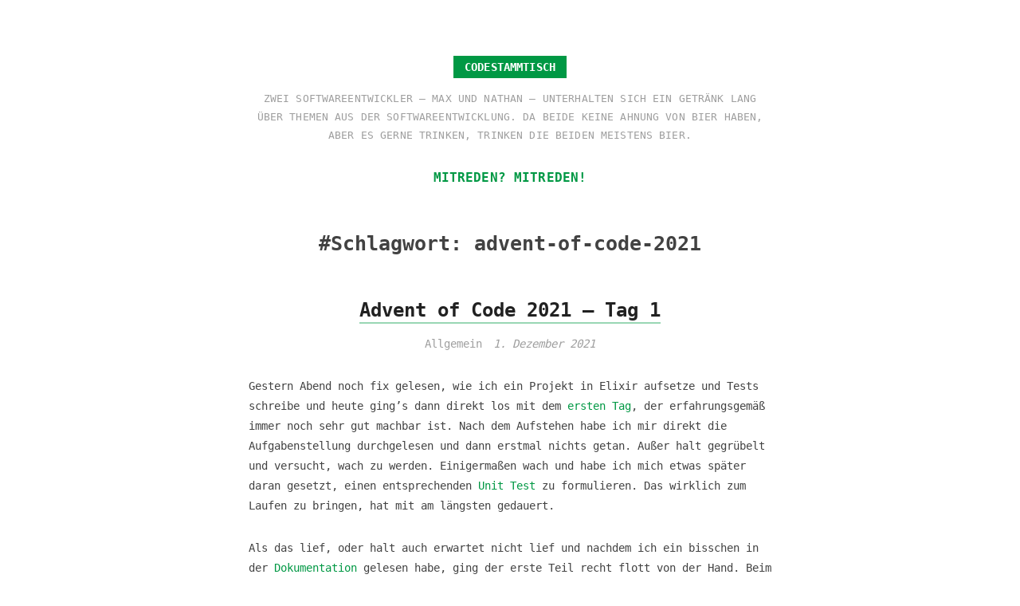

--- FILE ---
content_type: text/html; charset=UTF-8
request_url: https://codes.uber.space/tag/advent-of-code-2021/
body_size: 8341
content:
<!DOCTYPE html>
<html lang="de">
<head>
	<meta charset="UTF-8">
	<meta id="viewport" name="viewport" content="width=device-width, initial-scale=1, maximum-scale=1, minimum-scale=1, user-scalable=no, minimal-ui">
	<title>advent-of-code-2021 &#8211; Codestammtisch</title>
<meta name='robots' content='max-image-preview:large' />
	<style>img:is([sizes="auto" i], [sizes^="auto," i]) { contain-intrinsic-size: 3000px 1500px }</style>
	
<link rel="alternate" type="application/rss+xml" title="Podcast Feed: Codestammtisch (MP3)" href="https://codestammtis.ch/feed/mp3/" />
<script type="text/javascript">
/* <![CDATA[ */
window._wpemojiSettings = {"baseUrl":"https:\/\/s.w.org\/images\/core\/emoji\/16.0.1\/72x72\/","ext":".png","svgUrl":"https:\/\/s.w.org\/images\/core\/emoji\/16.0.1\/svg\/","svgExt":".svg","source":{"concatemoji":"https:\/\/codes.uber.space\/wp-includes\/js\/wp-emoji-release.min.js?ver=6.8.3"}};
/*! This file is auto-generated */
!function(s,n){var o,i,e;function c(e){try{var t={supportTests:e,timestamp:(new Date).valueOf()};sessionStorage.setItem(o,JSON.stringify(t))}catch(e){}}function p(e,t,n){e.clearRect(0,0,e.canvas.width,e.canvas.height),e.fillText(t,0,0);var t=new Uint32Array(e.getImageData(0,0,e.canvas.width,e.canvas.height).data),a=(e.clearRect(0,0,e.canvas.width,e.canvas.height),e.fillText(n,0,0),new Uint32Array(e.getImageData(0,0,e.canvas.width,e.canvas.height).data));return t.every(function(e,t){return e===a[t]})}function u(e,t){e.clearRect(0,0,e.canvas.width,e.canvas.height),e.fillText(t,0,0);for(var n=e.getImageData(16,16,1,1),a=0;a<n.data.length;a++)if(0!==n.data[a])return!1;return!0}function f(e,t,n,a){switch(t){case"flag":return n(e,"\ud83c\udff3\ufe0f\u200d\u26a7\ufe0f","\ud83c\udff3\ufe0f\u200b\u26a7\ufe0f")?!1:!n(e,"\ud83c\udde8\ud83c\uddf6","\ud83c\udde8\u200b\ud83c\uddf6")&&!n(e,"\ud83c\udff4\udb40\udc67\udb40\udc62\udb40\udc65\udb40\udc6e\udb40\udc67\udb40\udc7f","\ud83c\udff4\u200b\udb40\udc67\u200b\udb40\udc62\u200b\udb40\udc65\u200b\udb40\udc6e\u200b\udb40\udc67\u200b\udb40\udc7f");case"emoji":return!a(e,"\ud83e\udedf")}return!1}function g(e,t,n,a){var r="undefined"!=typeof WorkerGlobalScope&&self instanceof WorkerGlobalScope?new OffscreenCanvas(300,150):s.createElement("canvas"),o=r.getContext("2d",{willReadFrequently:!0}),i=(o.textBaseline="top",o.font="600 32px Arial",{});return e.forEach(function(e){i[e]=t(o,e,n,a)}),i}function t(e){var t=s.createElement("script");t.src=e,t.defer=!0,s.head.appendChild(t)}"undefined"!=typeof Promise&&(o="wpEmojiSettingsSupports",i=["flag","emoji"],n.supports={everything:!0,everythingExceptFlag:!0},e=new Promise(function(e){s.addEventListener("DOMContentLoaded",e,{once:!0})}),new Promise(function(t){var n=function(){try{var e=JSON.parse(sessionStorage.getItem(o));if("object"==typeof e&&"number"==typeof e.timestamp&&(new Date).valueOf()<e.timestamp+604800&&"object"==typeof e.supportTests)return e.supportTests}catch(e){}return null}();if(!n){if("undefined"!=typeof Worker&&"undefined"!=typeof OffscreenCanvas&&"undefined"!=typeof URL&&URL.createObjectURL&&"undefined"!=typeof Blob)try{var e="postMessage("+g.toString()+"("+[JSON.stringify(i),f.toString(),p.toString(),u.toString()].join(",")+"));",a=new Blob([e],{type:"text/javascript"}),r=new Worker(URL.createObjectURL(a),{name:"wpTestEmojiSupports"});return void(r.onmessage=function(e){c(n=e.data),r.terminate(),t(n)})}catch(e){}c(n=g(i,f,p,u))}t(n)}).then(function(e){for(var t in e)n.supports[t]=e[t],n.supports.everything=n.supports.everything&&n.supports[t],"flag"!==t&&(n.supports.everythingExceptFlag=n.supports.everythingExceptFlag&&n.supports[t]);n.supports.everythingExceptFlag=n.supports.everythingExceptFlag&&!n.supports.flag,n.DOMReady=!1,n.readyCallback=function(){n.DOMReady=!0}}).then(function(){return e}).then(function(){var e;n.supports.everything||(n.readyCallback(),(e=n.source||{}).concatemoji?t(e.concatemoji):e.wpemoji&&e.twemoji&&(t(e.twemoji),t(e.wpemoji)))}))}((window,document),window._wpemojiSettings);
/* ]]> */
</script>
<link rel='stylesheet' id='podlove-frontend-css-css' href='https://codes.uber.space/wp-content/plugins/podlove-podcasting-plugin-for-wordpress/css/frontend.css?ver=1.0' type='text/css' media='all' />
<link rel='stylesheet' id='podlove-admin-font-css' href='https://codes.uber.space/wp-content/plugins/podlove-podcasting-plugin-for-wordpress/css/admin-font.css?ver=4.3.2' type='text/css' media='all' />
<style id='wp-emoji-styles-inline-css' type='text/css'>

	img.wp-smiley, img.emoji {
		display: inline !important;
		border: none !important;
		box-shadow: none !important;
		height: 1em !important;
		width: 1em !important;
		margin: 0 0.07em !important;
		vertical-align: -0.1em !important;
		background: none !important;
		padding: 0 !important;
	}
</style>
<link rel='stylesheet' id='wp-block-library-css' href='https://codes.uber.space/wp-includes/css/dist/block-library/style.min.css?ver=6.8.3' type='text/css' media='all' />
<style id='classic-theme-styles-inline-css' type='text/css'>
/*! This file is auto-generated */
.wp-block-button__link{color:#fff;background-color:#32373c;border-radius:9999px;box-shadow:none;text-decoration:none;padding:calc(.667em + 2px) calc(1.333em + 2px);font-size:1.125em}.wp-block-file__button{background:#32373c;color:#fff;text-decoration:none}
</style>
<style id='global-styles-inline-css' type='text/css'>
:root{--wp--preset--aspect-ratio--square: 1;--wp--preset--aspect-ratio--4-3: 4/3;--wp--preset--aspect-ratio--3-4: 3/4;--wp--preset--aspect-ratio--3-2: 3/2;--wp--preset--aspect-ratio--2-3: 2/3;--wp--preset--aspect-ratio--16-9: 16/9;--wp--preset--aspect-ratio--9-16: 9/16;--wp--preset--color--black: #000000;--wp--preset--color--cyan-bluish-gray: #abb8c3;--wp--preset--color--white: #ffffff;--wp--preset--color--pale-pink: #f78da7;--wp--preset--color--vivid-red: #cf2e2e;--wp--preset--color--luminous-vivid-orange: #ff6900;--wp--preset--color--luminous-vivid-amber: #fcb900;--wp--preset--color--light-green-cyan: #7bdcb5;--wp--preset--color--vivid-green-cyan: #00d084;--wp--preset--color--pale-cyan-blue: #8ed1fc;--wp--preset--color--vivid-cyan-blue: #0693e3;--wp--preset--color--vivid-purple: #9b51e0;--wp--preset--gradient--vivid-cyan-blue-to-vivid-purple: linear-gradient(135deg,rgba(6,147,227,1) 0%,rgb(155,81,224) 100%);--wp--preset--gradient--light-green-cyan-to-vivid-green-cyan: linear-gradient(135deg,rgb(122,220,180) 0%,rgb(0,208,130) 100%);--wp--preset--gradient--luminous-vivid-amber-to-luminous-vivid-orange: linear-gradient(135deg,rgba(252,185,0,1) 0%,rgba(255,105,0,1) 100%);--wp--preset--gradient--luminous-vivid-orange-to-vivid-red: linear-gradient(135deg,rgba(255,105,0,1) 0%,rgb(207,46,46) 100%);--wp--preset--gradient--very-light-gray-to-cyan-bluish-gray: linear-gradient(135deg,rgb(238,238,238) 0%,rgb(169,184,195) 100%);--wp--preset--gradient--cool-to-warm-spectrum: linear-gradient(135deg,rgb(74,234,220) 0%,rgb(151,120,209) 20%,rgb(207,42,186) 40%,rgb(238,44,130) 60%,rgb(251,105,98) 80%,rgb(254,248,76) 100%);--wp--preset--gradient--blush-light-purple: linear-gradient(135deg,rgb(255,206,236) 0%,rgb(152,150,240) 100%);--wp--preset--gradient--blush-bordeaux: linear-gradient(135deg,rgb(254,205,165) 0%,rgb(254,45,45) 50%,rgb(107,0,62) 100%);--wp--preset--gradient--luminous-dusk: linear-gradient(135deg,rgb(255,203,112) 0%,rgb(199,81,192) 50%,rgb(65,88,208) 100%);--wp--preset--gradient--pale-ocean: linear-gradient(135deg,rgb(255,245,203) 0%,rgb(182,227,212) 50%,rgb(51,167,181) 100%);--wp--preset--gradient--electric-grass: linear-gradient(135deg,rgb(202,248,128) 0%,rgb(113,206,126) 100%);--wp--preset--gradient--midnight: linear-gradient(135deg,rgb(2,3,129) 0%,rgb(40,116,252) 100%);--wp--preset--font-size--small: 13px;--wp--preset--font-size--medium: 20px;--wp--preset--font-size--large: 36px;--wp--preset--font-size--x-large: 42px;--wp--preset--spacing--20: 0.44rem;--wp--preset--spacing--30: 0.67rem;--wp--preset--spacing--40: 1rem;--wp--preset--spacing--50: 1.5rem;--wp--preset--spacing--60: 2.25rem;--wp--preset--spacing--70: 3.38rem;--wp--preset--spacing--80: 5.06rem;--wp--preset--shadow--natural: 6px 6px 9px rgba(0, 0, 0, 0.2);--wp--preset--shadow--deep: 12px 12px 50px rgba(0, 0, 0, 0.4);--wp--preset--shadow--sharp: 6px 6px 0px rgba(0, 0, 0, 0.2);--wp--preset--shadow--outlined: 6px 6px 0px -3px rgba(255, 255, 255, 1), 6px 6px rgba(0, 0, 0, 1);--wp--preset--shadow--crisp: 6px 6px 0px rgba(0, 0, 0, 1);}:where(.is-layout-flex){gap: 0.5em;}:where(.is-layout-grid){gap: 0.5em;}body .is-layout-flex{display: flex;}.is-layout-flex{flex-wrap: wrap;align-items: center;}.is-layout-flex > :is(*, div){margin: 0;}body .is-layout-grid{display: grid;}.is-layout-grid > :is(*, div){margin: 0;}:where(.wp-block-columns.is-layout-flex){gap: 2em;}:where(.wp-block-columns.is-layout-grid){gap: 2em;}:where(.wp-block-post-template.is-layout-flex){gap: 1.25em;}:where(.wp-block-post-template.is-layout-grid){gap: 1.25em;}.has-black-color{color: var(--wp--preset--color--black) !important;}.has-cyan-bluish-gray-color{color: var(--wp--preset--color--cyan-bluish-gray) !important;}.has-white-color{color: var(--wp--preset--color--white) !important;}.has-pale-pink-color{color: var(--wp--preset--color--pale-pink) !important;}.has-vivid-red-color{color: var(--wp--preset--color--vivid-red) !important;}.has-luminous-vivid-orange-color{color: var(--wp--preset--color--luminous-vivid-orange) !important;}.has-luminous-vivid-amber-color{color: var(--wp--preset--color--luminous-vivid-amber) !important;}.has-light-green-cyan-color{color: var(--wp--preset--color--light-green-cyan) !important;}.has-vivid-green-cyan-color{color: var(--wp--preset--color--vivid-green-cyan) !important;}.has-pale-cyan-blue-color{color: var(--wp--preset--color--pale-cyan-blue) !important;}.has-vivid-cyan-blue-color{color: var(--wp--preset--color--vivid-cyan-blue) !important;}.has-vivid-purple-color{color: var(--wp--preset--color--vivid-purple) !important;}.has-black-background-color{background-color: var(--wp--preset--color--black) !important;}.has-cyan-bluish-gray-background-color{background-color: var(--wp--preset--color--cyan-bluish-gray) !important;}.has-white-background-color{background-color: var(--wp--preset--color--white) !important;}.has-pale-pink-background-color{background-color: var(--wp--preset--color--pale-pink) !important;}.has-vivid-red-background-color{background-color: var(--wp--preset--color--vivid-red) !important;}.has-luminous-vivid-orange-background-color{background-color: var(--wp--preset--color--luminous-vivid-orange) !important;}.has-luminous-vivid-amber-background-color{background-color: var(--wp--preset--color--luminous-vivid-amber) !important;}.has-light-green-cyan-background-color{background-color: var(--wp--preset--color--light-green-cyan) !important;}.has-vivid-green-cyan-background-color{background-color: var(--wp--preset--color--vivid-green-cyan) !important;}.has-pale-cyan-blue-background-color{background-color: var(--wp--preset--color--pale-cyan-blue) !important;}.has-vivid-cyan-blue-background-color{background-color: var(--wp--preset--color--vivid-cyan-blue) !important;}.has-vivid-purple-background-color{background-color: var(--wp--preset--color--vivid-purple) !important;}.has-black-border-color{border-color: var(--wp--preset--color--black) !important;}.has-cyan-bluish-gray-border-color{border-color: var(--wp--preset--color--cyan-bluish-gray) !important;}.has-white-border-color{border-color: var(--wp--preset--color--white) !important;}.has-pale-pink-border-color{border-color: var(--wp--preset--color--pale-pink) !important;}.has-vivid-red-border-color{border-color: var(--wp--preset--color--vivid-red) !important;}.has-luminous-vivid-orange-border-color{border-color: var(--wp--preset--color--luminous-vivid-orange) !important;}.has-luminous-vivid-amber-border-color{border-color: var(--wp--preset--color--luminous-vivid-amber) !important;}.has-light-green-cyan-border-color{border-color: var(--wp--preset--color--light-green-cyan) !important;}.has-vivid-green-cyan-border-color{border-color: var(--wp--preset--color--vivid-green-cyan) !important;}.has-pale-cyan-blue-border-color{border-color: var(--wp--preset--color--pale-cyan-blue) !important;}.has-vivid-cyan-blue-border-color{border-color: var(--wp--preset--color--vivid-cyan-blue) !important;}.has-vivid-purple-border-color{border-color: var(--wp--preset--color--vivid-purple) !important;}.has-vivid-cyan-blue-to-vivid-purple-gradient-background{background: var(--wp--preset--gradient--vivid-cyan-blue-to-vivid-purple) !important;}.has-light-green-cyan-to-vivid-green-cyan-gradient-background{background: var(--wp--preset--gradient--light-green-cyan-to-vivid-green-cyan) !important;}.has-luminous-vivid-amber-to-luminous-vivid-orange-gradient-background{background: var(--wp--preset--gradient--luminous-vivid-amber-to-luminous-vivid-orange) !important;}.has-luminous-vivid-orange-to-vivid-red-gradient-background{background: var(--wp--preset--gradient--luminous-vivid-orange-to-vivid-red) !important;}.has-very-light-gray-to-cyan-bluish-gray-gradient-background{background: var(--wp--preset--gradient--very-light-gray-to-cyan-bluish-gray) !important;}.has-cool-to-warm-spectrum-gradient-background{background: var(--wp--preset--gradient--cool-to-warm-spectrum) !important;}.has-blush-light-purple-gradient-background{background: var(--wp--preset--gradient--blush-light-purple) !important;}.has-blush-bordeaux-gradient-background{background: var(--wp--preset--gradient--blush-bordeaux) !important;}.has-luminous-dusk-gradient-background{background: var(--wp--preset--gradient--luminous-dusk) !important;}.has-pale-ocean-gradient-background{background: var(--wp--preset--gradient--pale-ocean) !important;}.has-electric-grass-gradient-background{background: var(--wp--preset--gradient--electric-grass) !important;}.has-midnight-gradient-background{background: var(--wp--preset--gradient--midnight) !important;}.has-small-font-size{font-size: var(--wp--preset--font-size--small) !important;}.has-medium-font-size{font-size: var(--wp--preset--font-size--medium) !important;}.has-large-font-size{font-size: var(--wp--preset--font-size--large) !important;}.has-x-large-font-size{font-size: var(--wp--preset--font-size--x-large) !important;}
:where(.wp-block-post-template.is-layout-flex){gap: 1.25em;}:where(.wp-block-post-template.is-layout-grid){gap: 1.25em;}
:where(.wp-block-columns.is-layout-flex){gap: 2em;}:where(.wp-block-columns.is-layout-grid){gap: 2em;}
:root :where(.wp-block-pullquote){font-size: 1.5em;line-height: 1.6;}
</style>
<link rel='stylesheet' id='hacker-style-css' href='https://codes.uber.space/wp-content/themes/hacker/style.css?ver=6.8.3' type='text/css' media='all' />
<script type="text/javascript" src="https://codes.uber.space/wp-content/plugins/podlove-podcasting-plugin-for-wordpress/lib/modules/podlove_web_player/player_v4/dist/embed.js?ver=4.3.2" id="podlove-player4-embed-js"></script>
<script type="text/javascript" src="https://codes.uber.space/wp-includes/js/jquery/jquery.min.js?ver=3.7.1" id="jquery-core-js"></script>
<script type="text/javascript" src="https://codes.uber.space/wp-includes/js/jquery/jquery-migrate.min.js?ver=3.4.1" id="jquery-migrate-js"></script>
<script type="text/javascript" src="https://codes.uber.space/wp-content/plugins/podlove-podcasting-plugin-for-wordpress/lib/modules/podlove_web_player/player_v4/pwp4.js?ver=4.3.2" id="podlove-pwp4-player-js"></script>
<link rel="https://api.w.org/" href="https://codes.uber.space/wp-json/" /><link rel="alternate" title="JSON" type="application/json" href="https://codes.uber.space/wp-json/wp/v2/tags/55" /><link rel="EditURI" type="application/rsd+xml" title="RSD" href="https://codes.uber.space/xmlrpc.php?rsd" />
<meta name="generator" content="WordPress 6.8.3" />
<script type="text/javascript">
(function(url){
	if(/(?:Chrome\/26\.0\.1410\.63 Safari\/537\.31|WordfenceTestMonBot)/.test(navigator.userAgent)){ return; }
	var addEvent = function(evt, handler) {
		if (window.addEventListener) {
			document.addEventListener(evt, handler, false);
		} else if (window.attachEvent) {
			document.attachEvent('on' + evt, handler);
		}
	};
	var removeEvent = function(evt, handler) {
		if (window.removeEventListener) {
			document.removeEventListener(evt, handler, false);
		} else if (window.detachEvent) {
			document.detachEvent('on' + evt, handler);
		}
	};
	var evts = 'contextmenu dblclick drag dragend dragenter dragleave dragover dragstart drop keydown keypress keyup mousedown mousemove mouseout mouseover mouseup mousewheel scroll'.split(' ');
	var logHuman = function() {
		if (window.wfLogHumanRan) { return; }
		window.wfLogHumanRan = true;
		var wfscr = document.createElement('script');
		wfscr.type = 'text/javascript';
		wfscr.async = true;
		wfscr.src = url + '&r=' + Math.random();
		(document.getElementsByTagName('head')[0]||document.getElementsByTagName('body')[0]).appendChild(wfscr);
		for (var i = 0; i < evts.length; i++) {
			removeEvent(evts[i], logHuman);
		}
	};
	for (var i = 0; i < evts.length; i++) {
		addEvent(evts[i], logHuman);
	}
})('//codes.uber.space/?wordfence_lh=1&hid=353773D2322074A0C1736FE066742006');
</script><link rel="icon" href="https://codes.uber.space/wp-content/uploads/2020/06/cropped-CST035_CodeStyleGuide-mp3-image-1024x1024-1-32x32.png" sizes="32x32" />
<link rel="icon" href="https://codes.uber.space/wp-content/uploads/2020/06/cropped-CST035_CodeStyleGuide-mp3-image-1024x1024-1-192x192.png" sizes="192x192" />
<link rel="apple-touch-icon" href="https://codes.uber.space/wp-content/uploads/2020/06/cropped-CST035_CodeStyleGuide-mp3-image-1024x1024-1-180x180.png" />
<meta name="msapplication-TileImage" content="https://codes.uber.space/wp-content/uploads/2020/06/cropped-CST035_CodeStyleGuide-mp3-image-1024x1024-1-270x270.png" />
	<script type="text/javascript" src="https://steadyhq.com/widget_loader/5f604133-d1e5-4a44-8a7d-3f1b3f1713ea"></script>
</head>
<body class="archive tag tag-advent-of-code-2021 tag-55 wp-theme-hacker">
<div id="page" class="site">
	<div id="primary" class="content-area">
		<header id="masthead" class="site-header" role="banner">
			<div class="site-branding">
				            <p class="site-title"><a href="https://codes.uber.space/" rel="home">Codestammtisch</a></p>
        <p class="site-description">Zwei Softwareentwickler — Max und Nathan — unterhalten sich ein Getränk lang über Themen aus der Softwareentwicklung. Da beide keine Ahnung von Bier haben, aber es gerne trinken, trinken die beiden meistens Bier.</p>	
	<p class="call-to-action"><a href="/mitreden">Mitreden? Mitreden!</a></p>

				</div>
			<!-- END #site-navigation -->
		</header>
		<!-- END .site-header -->
		<div id="content" class="site-content"><header class="Archive__header">
    <h1 class="Archive__title">Schlagwort: <span>advent-of-code-2021</span></h1></header>
<!-- .Archive__header -->
<main id="main" class="site-main posts-loop" role="main">
    <article id="post-903" class="Article post-903 post type-post status-publish format-standard hentry category-allgemein tag-advent-of-code-2021">
	<h2 class="Article__title">
		<a href="https://codes.uber.space/2021/12/01/advent-of-code-2021-tag-1/" rel="bookmark">
			<span>Advent of Code 2021 — Tag 1</span>
		</a>
			</h2>
	<div class="Article__topMeta">
		<span class="cat-links"><span class="screen-reader-text">Categories </span><a href="https://codes.uber.space/category/allgemein/" rel="category tag">Allgemein</a></span><span class="posted-on"><a href="https://codes.uber.space/2021/12/01/advent-of-code-2021-tag-1/" rel="bookmark"><time class="entry-date published" datetime="2021-12-01T14:39:21+01:00">1. Dezember 2021</time></a></span>	</div>
	
		<div class="Article__content">
	<p>Gestern Abend noch fix gelesen, wie ich ein Projekt in Elixir aufsetze und Tests schreibe und heute ging&#8217;s dann direkt los mit dem <a href="https://adventofcode.com/2021/day/1" rel="noopener" target="_blank">ersten Tag</a>, der erfahrungsgemäß immer noch sehr gut machbar ist. Nach dem Aufstehen habe ich mir direkt die Aufgabenstellung durchgelesen und dann erstmal nichts getan. Außer halt gegrübelt und versucht, wach zu werden. Einigermaßen wach und habe ich mich etwas später daran gesetzt, einen entsprechenden <a href="https://github.com/zeitschlag/adventofcode/tree/main/aoc2021/test" rel="noopener" target="_blank">Unit Test</a> zu formulieren. Das wirklich zum Laufen zu bringen, hat mit am längsten gedauert.</p>
<p>Als das lief, oder halt auch erwartet nicht lief und nachdem ich ein bisschen in der <a href="https://hexdocs.pm/elixir/Enum.html#chunk_every/4" rel="noopener" target="_blank">Dokumentation</a> gelesen habe, ging der erste Teil recht flott von der Hand. Beim zweiten musste ich dann lachen, denn die Erweiterung kam mir ziemlich trivial vor. Also auch hier: Test schreiben, Code schreiben, lief alles durch, Drops gelutscht, zwei Sterne kassiert.</p>
<p>Die Mittagspause habe ich dann genutzt, um den Code etwas aufzuhübschen — es geht bestimmt auch noch hübscher — und diesen Blogpost zu schreiben. Wenn ich so darüber nachdenke, habe ich neben ein bisschen Elixir eigentlich nichts Neues gelernt, sondern wurde lediglich an zwei Dinge erinnert:</p>
<ul>
<li>Unit Tests sind gut und richtig und wichtig und deine Freund*innen und erleichtern dir das Leben. Schreib mehr Tests!</li>
<li>In der Dokumentation lesen ist gut und richtig und wichtig und dein*e Freund*in und erleichtert dir das Leben. Lies mehr in der Doku!</li>
</ul>
<p>Aber das reicht dann ja auch. Bis morgen sollte ich mir vielleicht noch einen kleinen Helper schreiben, der den Puzzle-Input einliest und mir in einem ordentlichen Format zur Verfügung stellt. Natürlich inklusive Tests.</p>
<p>Und bei euch so?</p>
	</div>
	<!-- END .Article__content -->
		<footer class="Article__footer">
			<div class="Article__meta pull-left">
	<span class="post-tags"><i class="icon-tags"></i><a href="https://codes.uber.space/tag/advent-of-code-2021/" rel="tag">advent-of-code-2021</a></span>	</div>
	<!-- END .pull-left -->
	<div class="Article__meta pull-right">
		</div>
	<!-- END .pull-right -->
	</footer>
	<!-- END .Article__footer -->
</article>
<!-- END .Article --><article id="post-901" class="Article post-901 post type-post status-publish format-standard hentry category-allgemein tag-advent-of-code-2021">
	<h2 class="Article__title">
		<a href="https://codes.uber.space/2021/12/01/advent-of-code-2021/" rel="bookmark">
			<span>Advent of Code 2021</span>
		</a>
			</h2>
	<div class="Article__topMeta">
		<span class="cat-links"><span class="screen-reader-text">Categories </span><a href="https://codes.uber.space/category/allgemein/" rel="category tag">Allgemein</a></span><span class="posted-on"><a href="https://codes.uber.space/2021/12/01/advent-of-code-2021/" rel="bookmark"><time class="entry-date published" datetime="2021-12-01T14:01:49+01:00">1. Dezember 2021</time></a></span>	</div>
	
		<div class="Article__content">
	<p>Neues Jahr, neues Glück, neue Runde Advent of Code! Und weil ich in den letzten Wochen und Monaten meine Nase immer mal wieder in <a href="https://pragprog.com/titles/elixir16/programming-elixir-1-6/" rel="noopener" target="_blank">ein Buch</a> zum Thema <a href="https://elixir-lang.org/" rel="noopener" target="_blank">Elixir</a> gesteckt habe, ist ja hoffentlich klar, mit welcher Sprache ich es dieses Jahr versuche.</p>
<p>Ein <a href="https://twitter.com/Codestammtisch/status/1465787905192955916" rel="noopener" target="_blank">Leaderbord</a> gibt&#8217;s übrigens auch wieder und mein Code findet sich wie üblich auf <a href="https://github.com/zeitschlag/adventofcode/tree/main/aoc2021" rel="noopener" target="_blank">Github</a> und wie üblich freue ich mich über Feedback, Verbesserungsvorschläge, Kommentare. Wie letztes Jahr gibt&#8217;s wahrscheinlich auch wieder den einen oder anderen Stream zum einen oder anderen Tag. Eventuell sogar schon an Tag 2? Wir werden sehen!</p>
<ul>
<li><a href="https://codestammtis.ch/2021/12/01/advent-of-code-2021-tag-1/" rel="noopener" target="_blank">Tag 1</a></li>
</ul>
	</div>
	<!-- END .Article__content -->
		<footer class="Article__footer">
			<div class="Article__meta pull-left">
	<span class="post-tags"><i class="icon-tags"></i><a href="https://codes.uber.space/tag/advent-of-code-2021/" rel="tag">advent-of-code-2021</a></span>	</div>
	<!-- END .pull-left -->
	<div class="Article__meta pull-right">
		</div>
	<!-- END .pull-right -->
	</footer>
	<!-- END .Article__footer -->
</article>
<!-- END .Article --></main>
<!-- END #main -->
			</div>
			<!-- END #content -->
			<footer id="colophon" class="site-footer" role="contentinfo">
				<div class="site-info">
					<p>
						<a href="https://twitter.com/codestammtisch" class="twitter-follow-button" data-show-count="false">Follow @codestammtisch</a><script async src="https://platform.twitter.com/widgets.js" charset="utf-8"></script>
					</p>
					<p>
						 <script>window.podcastData={"title":"Codestammtisch","subtitle":" ","description":"Zwei Softwareentwickler — Max und Nathan — unterhalten sich ein #Bier lang über Themen aus der #Softwareentwicklung.","cover":"https://codes.uber.space/wp-content/uploads/2018/02/cst_logo_png.png","feeds":[{"type":"audio","format":"mp3","url":"https://codes.uber.space/feed/mp3/"}]}</script><script class="podlove-subscribe-button" src="https://cdn.podlove.org/subscribe-button/javascripts/app.js" data-language="de" data-size="big" data-json-data="podcastData" data-color="#009844" data-format="rectangle" data-style="outline"></script><noscript><a href="https://codes.uber.space/feed/mp3/">Subscribe to podcast</a></noscript>
					</p>
					<p class="meta">
					Theme originally by <a href="http://www.liuxinyu.me/" target="_blank">moyu</a>, modified by <a href="https://twitter.com/zeitschlag" target="_blank">zeitschlag</a>, <a href="/impressum.html" target="_blank">Impressum</a>, <a href="https://codestammtis.ch/datenschutzerklaerung/" target="_blank">Datenschutz</a>
					</p>
				</div>
				<!-- END .site-info -->
			</footer>
			<!-- END #colophon -->
		</div>
		<!-- END #primary -->
	</div>
	<!-- END #page -->
	<script type="speculationrules">
{"prefetch":[{"source":"document","where":{"and":[{"href_matches":"\/*"},{"not":{"href_matches":["\/wp-*.php","\/wp-admin\/*","\/wp-content\/uploads\/*","\/wp-content\/*","\/wp-content\/plugins\/*","\/wp-content\/themes\/hacker\/*","\/*\\?(.+)"]}},{"not":{"selector_matches":"a[rel~=\"nofollow\"]"}},{"not":{"selector_matches":".no-prefetch, .no-prefetch a"}}]},"eagerness":"conservative"}]}
</script>
</body>
</html>

--- FILE ---
content_type: text/css
request_url: https://codes.uber.space/wp-content/themes/hacker/style.css?ver=6.8.3
body_size: 15825
content:
@charset "UTF-8";
/*
Theme Name: Hacker
Theme URI: http://www.20theme.com/themes/hacker
Author: moyu
Author URI: http://www.liuxinyu.me
Description: Hacker is an easy-to-read WordPress theme with clean layout. No matter which blog topic you are about to cover, you will find Hacker’s features a perfect fit. It’s fully responsive, retina ready and easy to customize. Every elements are responsive to give your readers best user experience throughout your blog.
Version: 1.0.2
License: GNU General Public License v2 or later
License URI: http://www.gnu.org/licenses/gpl-2.0.html
Text Domain: hacker
Tags: one-column, custom-colors, custom-menu, featured-images, threaded-comments, translation-ready

This theme, like WordPress, is licensed under the GPL.
Use it to make something cool, have fun, and share what you've learned with others.

Hacker is based on Underscores http://underscores.me/, (C) 2012-2016 Automattic, Inc.
Underscores is distributed under the terms of the GNU GPL v2 or later.

Normalizing styles have been helped along thanks to the fine work of
Nicolas Gallagher and Jonathan Neal http://necolas.github.com/normalize.css/
*/
/*----------------------------------------------------------------------*/
/* #Normalize - v3.0.2 | MIT License | git.io/normalize
/*----------------------------------------------------------------------*/
/**
 * 1. Set default font family to sans-serif.
 * 2. Prevent iOS text size adjust after orientation change, without disabling
 *    user zoom.
 */
html {
  font-family: monospace;
  /* 1 */
  -webkit-text-size-adjust: 100%;
  /* 2 */
}

/**
 * Remove default margin.
 */
body {
  margin: 0;
}

/* HTML5 display definitions
   ========================================================================== */
/**
 * Correct `block` display not defined for any HTML5 element in IE 8/9.
 * Correct `block` display not defined for `details` or `summary` in IE 10/11
 * and Firefox.
 * Correct `block` display not defined for `main` in IE 11.
 */
article,
aside,
details,
figcaption,
figure,
footer,
header,
hgroup,
main,
menu,
nav,
section,
summary {
  display: block;
}

/**
 * 1. Correct `inline-block` display not defined in IE 8/9.
 * 2. Normalize vertical alignment of `progress` in Chrome, Firefox, and Opera.
 */
audio,
canvas,
progress,
video {
  display: inline-block;
  /* 1 */
  vertical-align: baseline;
  /* 2 */
}

/**
 * Prevent modern browsers from displaying `audio` without controls.
 * Remove excess height in iOS 5 devices.
 */
audio:not([controls]) {
  display: none;
  height: 0;
}

/**
 * Address `[hidden]` styling not present in IE 8/9/10.
 * Hide the `template` element in IE 8/9/11, Safari, and Firefox < 22.
 */
[hidden],
template {
  display: none;
}

/* Links
   ========================================================================== */
/**
 * Remove the gray background color from active links in IE 10.
 */
a {
  background-color: transparent;
}

/**
 * Improve readability when focused and also mouse hovered in all browsers.
 */
a:active,
a:hover {
  outline: 0;
}

/* Text-level semantics
   ========================================================================== */
/**
 * Address styling not present in IE 8/9/10/11, Safari, and Chrome.
 */
abbr[title] {
  border-bottom: 1px dotted;
}

/**
 * Address style set to `bolder` in Firefox 4+, Safari, and Chrome.
 */
b,
strong {
  font-weight: bold;
}

/**
 * Address styling not present in Safari and Chrome.
 */
dfn {
  font-style: italic;
}

/**
 * Address variable `h1` font-size and margin within `section` and `article`
 * contexts in Firefox 4+, Safari, and Chrome.
 */
h1 {
  font-size: 2em;
  margin: 0.67em 0;
}

/**
 * Address styling not present in IE 8/9.
 */
mark {
  background: #ff0;
  color: #000;
}

/**
 * Address inconsistent and variable font size in all browsers.
 */
small {
  font-size: 80%;
}

/**
 * Prevent `sub` and `sup` affecting `line-height` in all browsers.
 */
sub,
sup {
  font-size: 75%;
  line-height: 0;
  position: relative;
  vertical-align: baseline;
}

sup {
  top: -0.5em;
}

sub {
  bottom: -0.25em;
}

/* Embedded content
   ========================================================================== */
/**
 * Remove border when inside `a` element in IE 8/9/10.
 */
img {
  border: 0;
}

/**
 * Correct overflow not hidden in IE 9/10/11.
 */
svg:not(:root) {
  overflow: hidden;
}

/* Grouping content
   ========================================================================== */
/**
 * Address margin not present in IE 8/9 and Safari.
 */
figure {
  margin: 1em 40px;
}

/**
 * Address differences between Firefox and other browsers.
 */
hr {
  -moz-box-sizing: content-box;
  -webkit-box-sizing: content-box;
          box-sizing: content-box;
  height: 0;
}

/**
 * Contain overflow in all browsers.
 */
pre {
  overflow: auto;
}

/**
 * Address odd `em`-unit font size rendering in all browsers.
 */
code,
kbd,
pre,
samp {
  font-family: monospace, monospace;
  font-size: 1em;
}

/* Forms
   ========================================================================== */
/**
 * Known limitation: by default, Chrome and Safari on OS X allow very limited
 * styling of `select`, unless a `border` property is set.
 */
/**
 * 1. Correct color not being inherited.
 *    Known issue: affects color of disabled elements.
 * 2. Correct font properties not being inherited.
 * 3. Address margins set differently in Firefox 4+, Safari, and Chrome.
 */
button,
input,
optgroup,
select,
textarea {
  color: inherit;
  /* 1 */
  font: inherit;
  /* 2 */
  margin: 0;
  /* 3 */
}

/**
 * Address `overflow` set to `hidden` in IE 8/9/10/11.
 */
button {
  overflow: visible;
}

/**
 * Address inconsistent `text-transform` inheritance for `button` and `select`.
 * All other form control elements do not inherit `text-transform` values.
 * Correct `button` style inheritance in Firefox, IE 8/9/10/11, and Opera.
 * Correct `select` style inheritance in Firefox.
 */
button,
select {
  text-transform: none;
}

/**
 * 1. Avoid the WebKit bug in Android 4.0.* where (2) destroys native `audio`
 *    and `video` controls.
 * 2. Correct inability to style clickable `input` types in iOS.
 * 3. Improve usability and consistency of cursor style between image-type
 *    `input` and others.
 */
button,
html input[type="button"],
input[type="reset"],
input[type="submit"] {
  -webkit-appearance: button;
  /* 2 */
  cursor: pointer;
  /* 3 */
}

/**
 * Re-set default cursor for disabled elements.
 */
button[disabled],
html input[disabled] {
  cursor: default;
}

/**
 * Remove inner padding and border in Firefox 4+.
 */
button::-moz-focus-inner,
input::-moz-focus-inner {
  border: 0;
  padding: 0;
}

/**
 * Address Firefox 4+ setting `line-height` on `input` using `!important` in
 * the UA stylesheet.
 */
input {
  line-height: normal;
}

/**
 * It's recommended that you don't attempt to style these elements.
 * Firefox's implementation doesn't respect box-sizing, padding, or width.
 *
 * 1. Address box sizing set to `content-box` in IE 8/9/10.
 * 2. Remove excess padding in IE 8/9/10.
 */
input[type="checkbox"],
input[type="radio"] {
  -webkit-box-sizing: border-box;
     -moz-box-sizing: border-box;
          box-sizing: border-box;
  /* 1 */
  padding: 0;
  /* 2 */
}

/**
 * Fix the cursor style for Chrome's increment/decrement buttons. For certain
 * `font-size` values of the `input`, it causes the cursor style of the
 * decrement button to change from `default` to `text`.
 */
input[type="number"]::-webkit-inner-spin-button,
input[type="number"]::-webkit-outer-spin-button {
  height: auto;
}

/**
 * 1. Address `appearance` set to `searchfield` in Safari and Chrome.
 * 2. Address `box-sizing` set to `border-box` in Safari and Chrome
 *    (include `-moz` to future-proof).
 */
input[type="search"] {
  -webkit-appearance: textfield;
  /* 1 */
  -moz-box-sizing: content-box;
  -webkit-box-sizing: content-box;
  /* 2 */
  box-sizing: content-box;
}

/**
 * Remove inner padding and search cancel button in Safari and Chrome on OS X.
 * Safari (but not Chrome) clips the cancel button when the search input has
 * padding (and `textfield` appearance).
 */
input[type="search"]::-webkit-search-cancel-button,
input[type="search"]::-webkit-search-decoration {
  -webkit-appearance: none;
}

/**
 * Define consistent border, margin, and padding.
 */
fieldset {
  border: 1px solid #c0c0c0;
  margin: 0 2px;
  padding: 0.35em 0.625em 0.75em;
}

/**
 * 1. Correct `color` not being inherited in IE 8/9/10/11.
 * 2. Remove padding so people aren't caught out if they zero out fieldsets.
 */
legend {
  border: 0;
  /* 1 */
  padding: 0;
  /* 2 */
}

/**
 * Remove default vertical scrollbar in IE 8/9/10/11.
 */
textarea {
  overflow: auto;
}

/**
 * Don't inherit the `font-weight` (applied by a rule above).
 * NOTE: the default cannot safely be changed in Chrome and Safari on OS X.
 */
optgroup {
  font-weight: bold;
}

/* Tables
   ========================================================================== */
/**
 * Remove most spacing between table cells.
 */
table {
  border-collapse: collapse;
  border-spacing: 0;
}

td,
th {
  padding: 0;
}

/*----------------------------------------------------------------------*/
/* #Base
/*----------------------------------------------------------------------*/
html {
  font-size: 16px;
  -webkit-text-size-adjust: 100%;
}

@media (max-width: 1600px) {
  html {
    font-size: 14px;
  }
}

* {
  outline: none;
  -webkit-box-sizing: border-box;
     -moz-box-sizing: border-box;
          box-sizing: border-box;
  -webkit-tap-highlight-color: transparent;
}

*:before, *:after {
  -webkit-box-sizing: border-box;
     -moz-box-sizing: border-box;
          box-sizing: border-box;
}

::-moz-selection {
  color: #fff;
  background-color: rgba(0, 152, 68, 0.4);
}

::selection {
  color: #fff;
  background-color: rgba(0, 152, 68, 0.4);
}

body {
  background-color: #ffffff;
  font-family: monospace;
  color: #424242;
  font-size: 14px;
  line-height: 1.8;
  word-wrap: break-word;
  -moz-osx-font-smoothing: grayscale;
  -webkit-font-smoothing: antialiased;
}

/* ##Heading
---------------------------------*/
h1,
h2,
h3,
h4,
h5,
h6 {
  margin: 0 0 1rem 0;
  font-weight: bolder;
  font-size: 100%;
  line-height: 1.2;
  font-family: monospace;
}

h1 {
  font-size: 1.6em;
}

h2 {
  font-size: 1.25em;
}

h3 {
  font-size: 1.15em;
}

h4 {
  font-size: 1.1em;
}

h5 {
  font-size: 1em;
}

h6 {
  font-size: 1em;
}

/* ##Paragraph
---------------------------------*/
p {
  margin-top: 2rem;
  margin-bottom: 2rem;
}

/* ##List
---------------------------------*/
ul,
ol {
  padding-left: 2em;
}

ul ul,
ul ol,
ol ol,
ol ul {
  margin: .5em 0 1em 0;
}

dt {
  font-weight: bolder;
}

dt + dd {
  margin-top: .5em;
}

dd {
  margin-left: 0;
}

dd + dt {
  margin-top: 1em;
}

hr {
  display: block;
  padding: 0;
  border: 0;
  height: 0;
  border-top: 1px solid #e0e0e0;
  -moz-box-sizing: content-box;
  /* 1 */
  -webkit-box-sizing: content-box;
          box-sizing: content-box;
  /* 1 */
}

/* ##Table
---------------------------------*/
table {
  max-width: 100%;
  width: 100%;
  margin-bottom: 1rem;
}

table caption {
  padding: 5px;
  color: #333;
  background-color: #e5e5e5;
}

table th,
table td {
  text-align: left;
  padding: .6em;
  vertical-align: top;
  border-top: 1px solid #e5e5e5;
}

table thead th {
  vertical-align: bottom;
  border-bottom: 1px solid #e5e5e5;
}

table tbody + tbody {
  border-top: 2px solid #e5e5e5;
}

table .table {
  background-color: #fff;
}

.table-bordered {
  border: 1px solid #e5e5e5;
}

.table-striped tbody tr:nth-of-type(odd) {
  background-color: #f2f2f2;
}

/* ##Misc
---------------------------------*/
img {
  vertical-align: bottom;
}

figure {
  margin: 0;
}

textarea {
  vertical-align: top;
  resize: vertical;
}

a {
  color: #009844;
  text-decoration: none;
}

a[href="#"], a.is-disabled {
  color: #999;
}

a:hover {
  color: #009840;
}

em {
  font-style: normal;
}

strong {
  font-weight: bold;
}

code,
pre {
  font-size: .9em;
  line-height: 1.5;
  background-color: #F3F2ED;
}

pre {
  -webkit-border-radius: 3px;
          border-radius: 3px;
}

code {
  padding: 2px 4px;
  margin-left: 2px;
  margin-right: 2px;
  color: #c7254e;
  white-space: nowrap;
  -webkit-border-radius: 0;
          border-radius: 0;
}

pre {
  padding: 1rem;
  margin: 1rem 0;
}

ins,
mark {
  background: #ffa;
  color: #333;
}

abbr,
dfn {
  font-style: normal;
  border-bottom: 1px dotted;
}

small {
  font-size: 80%;
}

address {
  font-style: normal;
}

blockquote {
  margin: 2rem 1rem;
  padding-left: 15px;
  line-height: 1.4;
  border-left: 4px solid #e0e0e0;
}

blockquote p {
  margin: 0 0 .7em 0;
}

blockquote small,
blockquote cite {
  display: block;
  font-size: 80%;
  color: #9e9e9e;
  margin-top: .5em;
}

blockquote cite:before {
  content: '- ';
}

blockquote p:last-of-type {
  margin-bottom: 0;
}

iframe {
  border: 0;
}

.site {
  position: relative;
  width: 100%;
  max-width: 73.125rem;
  min-height: 100vh;
  margin-left: auto;
  margin-right: auto;
  background-color: #fff;
}

#primary {
  max-width: 48.125rem;
  width: 100%;
  padding: 5rem 0.625rem 0.625rem;
  margin-left: auto;
  margin-right: auto;
}

/*----------------------------------------------------------------------*/
/* #Main Navigation
/*----------------------------------------------------------------------*/
.site-branding {
  position: relative;
  text-align: center;
  margin-bottom: 2rem;
  font-size: 1.4px;
  text-transform: uppercase;
  font-family: monospace;
  letter-spacing: .1em;
}

.site-branding .site-title {
  margin: 0;
  font-size: 14px;
}

.site-branding .site-title a {
  display: inline-block;
  color: #fff !important;
  font-weight: bolder;
  background-color: #009844;
  line-height: 2rem;
  height: 2rem;
  padding: 0 1rem;
  -webkit-transition: all 0.3s ease-out;
  -o-transition: all 0.3s ease-out;
  transition: all 0.3s ease-out;
}

.site-branding .site-title a:hover {
  color: #fff !important;
  padding: 0 1.5rem;
}

.site-branding .custom-logo-link {
  margin: 0 auto;
}

.site-branding .site-description {
  color: #9e9e9e;
  font-size: 13px;
  margin: 1rem 0 0;
}

.site-branding .call-to-action a {
	font-size: 16px;
	font-weight: bold;
}

.main-navigation {
  text-align: center;
}

.main-navigation .primary-menu {
  margin: 0;
  padding: 0;
  list-style: none;
  font-size: 16px;
}

.main-navigation .primary-menu > li {
  position: relative;
  display: inline-block;
  margin-left: .5rem;
  margin-right: .5rem;
}

.main-navigation .primary-menu > li > a {
  display: block;
  color: #009844;
  font-size: 16px;
  padding: 0 1rem;
}

.main-navigation .primary-menu .menu-item-has-children:hover {
  color: #fff;
  background: #424242;
}

.main-navigation .primary-menu .menu-item-has-children:hover > a {
  color: #fff;
}

.main-navigation .primary-menu .menu-item-has-children:hover > .sub-menu {
  display: block;
}

.main-navigation .primary-menu .sub-menu {
  position: absolute;
  display: none;
  top: 100%;
  left: 0;
  margin: 0;
  padding: 0;
  list-style: none;
  background: #424242;
  color: #fff;
  z-index: 998;
}

.main-navigation .primary-menu .sub-menu li {
  position: relative;
}

.main-navigation .primary-menu .sub-menu a {
  display: block;
  color: #fff;
  padding: 0.125rem 1rem;
}

.main-navigation .primary-menu .sub-menu a:hover {
  background-color: rgba(255, 255, 255, 0.06);
}

.main-navigation .primary-menu .sub-menu .sub-menu {
  position: absolute;
  left: 100%;
  top: 0;
}

.site-footer {
  position: relative;
  text-align: center;
  margin-top: 0rem;
  padding-top: 2rem;
  color: #9e9e9e;
}

.site-footer:before {
  content: '';
  width: 100px;
  height: 1px;
  background-color: #e0e0e0;
  position: absolute;
  top: 0;
  left: 50%;
  margin-left: -50px;
}

.site-footer .meta {
  color: #9e9e9e;
  font-size: 13px;
  margin: 0.5rem 0;
}

/*----------------------------------------------------------------------*/
/* #Alert
/*----------------------------------------------------------------------*/
.Alert {
  position: relative;
  display: block;
  margin-top: 1rem;
  margin-bottom: 1rem;
  background-color: #e0e0e0;
  color: #616161;
  padding: 1rem;
}

.Alert--warning {
  color: #6b3612;
  background-color: #ffedc7;
}

/*----------------------------------------------------------------------*/
/* #Form
/*----------------------------------------------------------------------*/
.form-group {
  margin-bottom: 1rem;
}

.form-control {
  display: block;
  width: 100%;
  line-height: 20px;
  height: 32px;
  padding: 5px 10px;
  margin: 0;
  -webkit-border-radius: 0;
          border-radius: 0;
  font-size: 14px;
  border: 1px solid #e0e0e0;
  outline: none;
  -webkit-box-shadow: none;
          box-shadow: none;
  background-image: none;
}

.form-control:focus {
  outline: none;
}

.help-block {
  margin-top: 0.5rem;
  margin-bottom: 0.5rem;
  color: #9e9e9e;
}

.form-control-static {
  height: 32px;
  line-height: 20px;
  padding-top: 6px;
  padding-bottom: 6px;
}

.radio,
.checkbox {
  position: relative;
  display: block;
  margin-bottom: 1rem;
}

.radio label,
.checkbox label {
  padding-left: 1.25rem;
  margin-bottom: 0;
  font-weight: normal;
  cursor: pointer;
}

.radio label input:only-child,
.checkbox label input:only-child {
  position: static;
}

.radio input[type="radio"],
.radio-inline input[type="radio"],
.checkbox input[type="checkbox"],
.checkbox-inline input[type="checkbox"] {
  position: absolute;
  margin-top: .25rem;
  margin-left: -1.25rem;
}

.radio + .radio,
.checkbox + .checkbox {
  margin-top: -.25rem;
}

.radio-inline,
.checkbox-inline {
  position: relative;
  display: inline-block;
  padding-left: 1.25rem;
  margin-bottom: 0;
  font-weight: normal;
  vertical-align: middle;
  cursor: pointer;
}

.radio-inline + .radio-inline,
.checkbox-inline + .checkbox-inline {
  margin-top: 0;
  margin-left: .75rem;
}

.radio.disabled label,
fieldset[disabled] .radio label,
.radio-inline.disabled label,
fieldset[disabled]
.radio-inline label,
.checkbox.disabled label,
fieldset[disabled]
.checkbox label,
.checkbox-inline.disabled label,
fieldset[disabled]
.checkbox-inline label {
  cursor: not-allowed;
}

/* ##Inline Form
---------------------------------*/
.form-inline .form-group {
  display: inline-block;
  vertical-align: middle;
  margin-bottom: 0;
}

.form-inline .form-control {
  display: inline-block;
  width: auto;
  vertical-align: middle;
}

.form-inline .form-control-static {
  display: inline-block;
}

.form-inline .control-label {
  margin-bottom: 0;
  vertical-align: middle;
}

.form-inline .radio,
.form-inline .checkbox {
  display: inline-block;
  margin-top: 0;
  margin-bottom: 0;
  vertical-align: middle;
}

.form-inline .radio label,
.form-inline .checkbox label {
  padding-left: 0;
}

.form-inline .radio input[type="radio"],
.form-inline .checkbox input[type="checkbox"] {
  position: relative;
  margin-left: 0;
}

/*----------------------------------------------------------------------*/
/* #Articles
/*----------------------------------------------------------------------*/
.Article {
  position: relative;
  padding: 3rem 0;
}

.Article:not(:first-child):before {
  content: '';
  width: 9.375rem;
  height: 1px;
  background-color: #e0e0e0;
  position: absolute;
  top: 0;
  left: 50%;
  margin-left: -4.6875rem;
}

.Article.page .Article__title {
  text-align: center;
}

.Article--single {
  padding-top: 4rem;
}

.Article__title {
  position: relative;
  color: #212121;
  font-size: 24px;
  line-height: 1.3;
  text-align: center;
  margin: 0;
  padding: 0 2rem;
}

.Article__title a {
  display: block;
  color: #212121;
}

.Article__title a:hover {
  color: #212121;
}

.Article__title a:hover span {
  -webkit-box-shadow: inset 0 -2px 0 rgba(0, 152, 68, 0.4);
          box-shadow: inset 0 -2px 0 rgba(0, 152, 68, 0.4);
}

.Article__title a span {
  padding-bottom: 3px;
  -webkit-transition: 150ms;
  -o-transition: 150ms;
  transition: 150ms;
  -webkit-box-shadow: inset 0 -2px 0 rgba(0, 152, 68, 0.4);
          box-shadow: inset 0 -2px 0 rgba(0, 152, 68, 0.4);
}

.Article__topMeta {
  position: relative;
  color: #9e9e9e;
  font-size: 14px;
  text-align: center;
  margin-top: 1rem;
  margin-bottom: 1rem;
}

.Article__topMeta > span {
  margin-left: 0.5rem;
  margin-right: 0.5rem;
}

.Article__topMeta a {
  color: #9e9e9e;
}

.Article__topMeta a:hover {
  color: #009844;
}

.Article__topMeta .post-edit-link {
  color: #009844;
}

.Article__topMeta .post-edit-link:hover {
  color: #e41111;
}

.Article__topMeta time {
  font-style: italic;
}

.Article__featured {
  margin-bottom: 0.625rem;
}

.Article__featured img {
  width: 100%;
  height: auto;
}

.Article__excerpt {
  margin: 2rem 0;
  font-size: 16px;
  color: #616161;
}

.Article__footer {
  margin-top: 2rem;
}

.Article__footer:before, .Article__footer:after {
  content: " ";
  display: table;
}

.Article__footer:after {
  clear: both;
}

.Article__meta {
  font-size: 14px;
  color: #9e9e9e;
}

.Article__meta > span:not(:last-child) {
  margin-right: 1.5rem;
}

.Article__meta > span {
  display: inline-block;
}

.Article__meta > span > span {
  line-height: 1;
  vertical-align: middle;
}

.Article__meta a {
  color: #9e9e9e;
}

.Article__meta a:hover {
  color: #009844;
}

.Article__meta i {
  vertical-align: middle;
  color: #9e9e9e;
  margin-right: .5rem;
}

.Article__content img {
  max-width: 100%;
  height: auto;
}

.link-url {
  color: #9e9e9e;
  font-size: 75%;
  font-style: italic;
  font-weight: normal;
  max-width: 360px;
  width: 100%;
  margin: 0 auto;
  margin-top: .5em;
  word-wrap: normal;
  -o-text-overflow: ellipsis;
     text-overflow: ellipsis;
  white-space: nowrap;
  overflow: hidden;
}

.sticky-mark {
  position: absolute;
  right: 0;
  top: .1em;
  display: block;
  width: 12px;
  height: 11px;
  background-color: #009844;
}

.sticky-mark:before {
  content: '';
  display: block;
  position: absolute;
  top: 100%;
  left: 0;
  width: 0;
  height: 0;
  border-style: solid;
  border-width: 6px 6px 0 0;
  border-color: #009844 transparent transparent transparent;
}

.sticky-mark:after {
  content: '';
  display: block;
  position: absolute;
  top: 100%;
  right: 0;
  width: 0;
  height: 0;
  border-style: solid;
  border-width: 0 6px 6px 0;
  border-color: transparent #009844 transparent transparent;
}

.js-rating.is-active .icon-heart {
  background-image: url([data-uri]);
}

.page-links {
  position: relative;
  text-align: center;
}

.page-links .page-links-title {
  margin-right: 5px;
}

.page-links a {
  margin-left: 5px;
  margin-right: 5px;
}

/* ##Blockquote post format
---------------------------------*/
.posts-loop .Article.format-quote .Article__content > blockquote:first-child {
  margin-top: 0;
  margin-bottom: 0;
  text-align: center;
  color: #212121;
  font-size: 26px;
  border-left: 0;
}

.posts-loop .Article.format-quote .Article__content > blockquote:first-child cite {
  font-size: 14px;
}

.posts-loop .Article.format-quote .Article__content > blockquote:first-child cite:before {
  content: '- ';
}

/*----------------------------------------------------------------------*/
/* #Typograph
/*----------------------------------------------------------------------*/
.Content {
  font-size: 16px;
}

.Content h1, .Content h2, .Content h3, .Content h4, .Content h5, .Content h6 {
  font-weight: bolder;
  line-height: 1.125;
  margin-bottom: .35em;
}

.Content h1:not(:first-child), .Content h2:not(:first-child), .Content h3:not(:first-child) {
  margin-top: 1.75em;
}

.Content h1 {
  font-size: 2em;
}

.Content h2 {
  font-size: 1.5em;
}

.Content h3 {
  font-size: 1.25em;
}

.Content h4 {
  font-size: 1.125em;
}

.Content h5 {
  font-size: 1em;
}

.Content h6 {
  font-size: 1em;
}

.Content blockquote,
.Content fieldset,
.Content figure, .Content address,
.Content p, .Content pre, .Content hr,
.Content dl, .Content ol, .Content ul {
  margin: 0 0 1.6em;
}

.Content p:not(:last-child) {
  margin-bottom: 1.25em;
}

.Content hr {
  display: block;
  height: 0;
  border: 0;
  padding: 0;
  border-top: 1px solid #eee;
  margin: 2em 0;
}

.Content ol {
  list-style: decimal outside;
  margin: 1em 2em;
}

.Content ul {
  list-style: square outside;
  margin: 1em  0;
  padding-left: 32px;
}

.Content ul ul {
  list-style-type: disc;
  margin-top: .5em;
}

.Content ul ul ul {
  list-style-type: circle;
}

.Content li + li {
  margin-top: 0.25em;
}

.Content dt {
  font-weight: 700;
}

.Content dd {
  margin-left: 0;
}

.Content dt + dd {
  margin-top: .35em;
}

.Content dd + dt {
  margin-top: 1em;
}

.Content blockquote {
  padding: 5px 0 5px 15px;
  border-left: 4px solid #ddd;
  font-family: monospace;
}

.Content blockquote:not(:last-child) {
  margin-bottom: 1em;
}

.Content blockquote p:last-of-type {
  margin-bottom: 0;
}

.Content blockquote small {
  display: block;
  color: #999;
  text-align: right;
}

.Content pre {
  padding: 15px 16px;
  line-height: 16px;
  font-size: 14px;
  white-space: pre;
  word-wrap: normal;
  overflow: auto;
  font-family: consolas, monaco, monospace;
  border: 0;
  -webkit-border-radius: 3px;
          border-radius: 3px;
  background-color: #f7f7f9;
}

.Content table {
  display: table;
  padding: 0;
  margin-left: auto;
  margin-right: auto;
  min-width: 336px;
  border-collapse: collapse;
  border-spacing: 0;
  -webkit-border-radius: 0;
          border-radius: 0;
}

.Content table caption {
  padding: 4px 6px;
  background-color: #ddd;
}

.Content table th, .Content table td {
  padding: 8px 16px 7px;
  border: 1px solid #ddd;
}

.Content table thead th {
  text-align: left;
}

.Content table tbody {
  margin: 0 16px;
}

.Content table tbody tr:nth-child(odd) td,
.Content table tbody tr:nth-child(odd) th {
  background-color: #f9f9f9;
}

.Content iframe, .Content video, .Content embed, .Content object, .Content img {
  display: block;
  max-width: 100%;
  height: auto;
  border: 0;
  margin-top: 16px;
  margin-bottom: 16px;
}

.Content figure img {
  margin: 0 auto;
}

.Content figure img + figcaption {
  margin-top: 6px;
}

.Content figure figcaption {
  display: block;
  text-align: center;
  font-style: italic;
}

.Content figure figcaption + img {
  margin-top: 6px;
}

.Content em {
  font-style: inherit;
  font-weight: inherit;
  text-decoration: inherit;
  -webkit-text-emphasis: filled circle;
  -moz-text-emphasis: filled circle;
  -ms-text-emphasis: filled circle;
  text-emphasis: filled circle;
  -webkit-text-emphasis-position: under left;
  -moz-text-emphasis-position: under left;
  -ms-text-emphasis-position: under left;
  text-emphasis-position: under left;
}

.Content u {
  padding-bottom: .05em;
  font-style: inherit;
  font-weight: inherit;
  text-decoration: inherit;
  border-bottom: 1px solid #8b98a0;
}

.Content u + u {
  margin-left: .125em;
}

.Content a {
  padding-bottom: 0.025em;
  color: #009844;
  text-decoration: none;
}

.Content a:hover {
  outline: none;
  border-bottom-width: 1px;
  border-bottom-style: solid;
  text-decoration: none;
}

.Content dfn {
  font-style: italic;
}

.Content abbr[title] {
  padding-bottom: 0.05em;
  cursor: help;
  border-bottom: 1px dotted #424b50;
}

.Content mark {
  background: #ffff00;
  color: #424b50;
}

.Content sub, .Content sup {
  font-size: 75%;
  line-height: 0;
  position: relative;
  vertical-align: baseline;
}

.Content sup {
  top: -.5em;
}

.Content sub {
  bottom: -0.25em;
}

.Content table {
  width: 100%;
}

/*----------------------------------------------------------------------*/
/* #Comments
/*----------------------------------------------------------------------*/
.Discussion__header {
  position: relative;
  text-align: center;
  overflow: hidden;
  margin-bottom: 2rem;
}

.Discussion__heading {
  position: relative;
  display: inline-block;
  font-size: 24px;
}

.Discussion__heading:before {
  content: '';
  width: 40px;
  height: 2px;
  background-color: #e0e0e0;
  position: absolute;
  top: 50%;
  margin-right: 2rem;
  right: 100%;
  margin-top: -1px;
}

.Discussion__heading:after {
  content: '';
  width: 40px;
  height: 2px;
  background-color: #e0e0e0;
  position: absolute;
  top: 50%;
  left: 100%;
  margin-left: 2rem;
  margin-top: -1px;
}

.CommentList {
  margin: 0;
  padding: 0;
  list-style: none;
}

.CommentList .children {
  padding-left: 0;
  margin: 0 0 0 58px;
}

.Comment {
  padding-top: 0;
  padding-bottom: 2rem;
  font-size: 14px;
  line-height: 1.4;
  display: -webkit-box;
  display: -webkit-flex;
  display: -moz-box;
  display: -ms-flexbox;
  display: flex;
  -webkit-box-align: start;
  -webkit-align-items: flex-start;
  -moz-box-align: start;
   -ms-flex-align: start;
       align-items: flex-start;
}

.Comment__media {
  width: 48px;
  height: 48px;
  background-color: #e0e0e0;
  -webkit-border-radius: 24px;
          border-radius: 24px;
  margin-right: 10px;
  overflow: hidden;
}

.Comment__media img {
  width: 48px;
  height: auto;
}

.Comment__body {
  position: relative;
  -webkit-box-flex: 1;
  -webkit-flex: 1;
     -moz-box-flex: 1;
      -ms-flex: 1;
          flex: 1;
  padding-bottom: 1rem;
  border-bottom: 1px solid #e0e0e0;
}

.Comment__body p {
  margin: 0 0 1rem;
}

.Comment__body img {
  max-width: 100%;
}

.Comment__heading {
  height: 48px;
  margin-bottom: 0.5rem;
}

.Comment__heading:before, .Comment__heading:after {
  content: " ";
  display: table;
}

.Comment__heading:after {
  clear: both;
}

.Comment__meta {
  float: left;
}

.Comment__username {
  font-size: 16px;
  color: #424242;
}

.Comment__date {
  font-size: 12px;
  color: #9e9e9e;
}

.Comment__actions {
  float: right;
}

.Comment + .comment-respond {
  margin-left: 58px;
}

/* ##Comment Form
---------------------------------*/
.comment-respond .comment-reply-title {
  display: none;
}

.comment-form {
  line-height: 1.4;
  font-size: 14px;
}

.comment-form .comment-notes,
.comment-form .logged-in-as {
  color: #9e9e9e;
  margin: 0.625rem 0;
}

.comment-form__author, .comment-form__email, .comment-form__url {
  float: left;
  width: 33.333333%;
  margin-bottom: 1.25rem;
}

.comment-form__author input, .comment-form__email input, .comment-form__url input {
  border-width: 0 1px 0 0;
  border-style: solid;
  border-color: #e8e8e8;
  width: 100%;
  -webkit-box-shadow: none;
          box-shadow: none;
  padding: 8px 10px;
  line-height: 20px;
  height: 36px;
  background-color: #f5f5f5;
}

.comment-form__url input {
  border: 0;
}

.comment-form__comment textarea {
  width: 100%;
  border: 0;
  -webkit-box-shadow: none;
          box-shadow: none;
  padding: 0.9375rem;
  background-color: #f5f5f5;
  margin-bottom: 1.25rem;
}

.comment-form__submit {
  text-align: right;
}

/*----------------------------------------------------------------------*/
/* #Pages
/*----------------------------------------------------------------------*/
/* ##Archive
---------------------------------*/
.Archive__header {
  text-align: center;
  margin-top: 4rem;
}

.Archive__header .taxonomy-description {
  font-size: 1em;
  color: #9e9e9e;
  margin: 0;
}

.Archive__header .taxonomy-description p {
  margin: 0;
}

.Archive__title {
  font-size: 1.8em;
  line-height: 1;
}

.Archive__title:before {
  content: '#';
}

/* ##404
---------------------------------*/
.page-404 {
  position: relative;
  text-align: center;
  margin-top: 4rem;
}

.page-404 .page-404-title {
  font-size: 8rem;
  line-height: 1;
  font-weight: normal;
  color: #616161;
  margin: 0;
  font-family: monospace;
}

.page-404 .page-404-divide {
  margin-top: -4px;
  margin-bottom: 24px;
}

.page-404 .page-404-divide span {
  display: inline-block;
  width: 110px;
  height: 1px;
  background-color: #e0e0e0;
}

.page-404 .page-404-desc {
  font-size: 1.8rem;
  color: #9e9e9e;
}

/*----------------------------------------------------------------------*/
/* #Pagination
/*----------------------------------------------------------------------*/
.Pagination {
  position: relative;
  margin: 30px 0;
  display: -webkit-box;
  display: -webkit-flex;
  display: -moz-box;
  display: -ms-flexbox;
  display: flex;
  -webkit-box-pack: space-around;
  -webkit-justify-content: space-around;
  -ms-flex-pack: distribute;
      justify-content: space-around;
}

.Pagination__prev, .nav-links .nav-previous a, .comment-navigation .nav-previous a,
.Pagination__next,
.nav-links .nav-next a,
.comment-navigation .nav-next a {
  display: block;
  border: 1px solid #e0e0e0;
  line-height: 30px;
  height: 32px;
  padding: 0 20px;
  -webkit-border-radius: 16px;
          border-radius: 16px;
  -webkit-transition-duration: 400ms;
  -o-transition-duration: 400ms;
     transition-duration: 400ms;
}

.Pagination__prev:hover, .nav-links .nav-previous a:hover, .comment-navigation .nav-previous a:hover,
.Pagination__next:hover,
.nav-links .nav-next a:hover,
.comment-navigation .nav-next a:hover {
  color: #fff;
  background-color: #009844;
  border-color: #009844;
}

/*----------------------------------------------------------------------*/
/* #Utilities
/*----------------------------------------------------------------------*/
.pull-left {
  float: left;
}

.pull-right {
  float: right;
}

.post-tags a {
  position: relative;
}

.post-tags a:before {
  content: '#';
}

.post-tags a:not(:last-of-type):after {
  content: ', ';
  padding-right: 5px;
}

/* ##Icons
---------------------------------*/
.icon-meta {
  display: -webkit-box;
  display: -webkit-flex;
  display: -moz-box;
  display: -ms-flexbox;
  display: flex;
}

.icon-bookmark {
  display: inline-block;
  width: 13px;
  height: 19px;
  background: url([data-uri]) center top no-repeat;
}

.icon-comments {
  display: inline-block;
  width: 18px;
  height: 19px;
  background: url([data-uri]) center top no-repeat;
  background-size: 18px 18px;
}

.icon-heart {
  display: inline-block;
  width: 19px;
  height: 17px;
  background: url([data-uri]) center center no-repeat;
  background-size: 19px 17px;
}

.icon-tags {
  display: inline-block;
  width: 19px;
  height: 16px;
  background: url([data-uri]) center center no-repeat;
  background-size: 19px 16px;
}

.tags-list {
  text-align: center;
}

.tags-list a {
  display: inline-block;
  color: #9e9e9e;
  padding: 5px;
  margin: 5px 10px;
}

.tags-list a:before {
  content: '#';
}

.tags-list a:hover {
  color: #e41111;
}

.video-embed {
  position: relative;
  width: 100%;
  height: 0;
  padding-bottom: 56.25%;
  /* 16:9 */
}

.video-embed iframe,
.video-embed embed {
  position: absolute;
  top: 0;
  left: 0;
  width: 100% !important;
  height: 100% !important;
}

.featured-media {
  margin-bottom: 1.5rem;
}

.featured-media img {
  width: 100%;
  height: auto;
}

input[type="submit"],
button,
.btn {
  position: relative;
  display: inline-block;
  color: #fff;
  background-color: #009844;
  -webkit-border-radius: 0;
          border-radius: 0;
  margin: 0;
  padding: 1px 20px 0 20px;
  min-width: 52px;
  border: 0;
  height: 32px;
  font-size: 16px;
  line-height: 31px;
  vertical-align: middle;
  text-align: center;
  cursor: pointer;
}

input[type="submit"]:active,
button:active,
.btn:active {
  background-color: #ee2020;
}

input[type="submit"]:hover,
button:hover,
.btn:hover {
  background-color: #f25050;
}

input[type="submit"][disabled], input[type="submit"].is-disabled,
button[disabled],
button.is-disabled,
.btn[disabled],
.btn.is-disabled {
  cursor: not-allowed;
  background-color: #f46767;
}

input[type="submit"].btn-lg,
button.btn-lg,
.btn.btn-lg {
  height: 36px;
  font-size: 18px;
  line-height: 35px;
  padding: 1px 20px 0 20px;
  min-width: 52px;
}

/*----------------------------------------------------------------------*/
/* #WordPress Classes
/*----------------------------------------------------------------------*/
.screen-reader-text {
  clip: rect(1px, 1px, 1px, 1px);
  position: absolute !important;
  height: 1px;
  width: 1px;
  overflow: hidden;
}

.sticky {
  display: block;
}

.byline,
.updated:not(.published) {
  display: none;
}

.single .byline,
.group-blog .byline {
  display: inline;
}

.wp-caption {
  margin-bottom: 1.5em;
  max-width: 100%;
  overflow: hidden;
}

.wp-caption img[class*="wp-image-"] {
  display: block;
  margin: 0 auto;
}

.wp-caption .wp-caption-text {
  margin: 0.8075em 0;
}

.wp-caption.alignleft {
  margin: 5px 15px 10px 0;
}

.wp-caption.alignright {
  margin: 5px 0 15px 10px;
}

.wp-caption.aligncenter {
  margin: 5px auto;
}

.wp-caption-text {
  font-size: 80%;
  text-align: center;
  line-height: 1.4;
  color: #888;
  margin: 0.8075em 0;
}

.gallery {
  position: relative;
  display: block;
  margin-left: -10px;
  margin-right: -10px;
}

.gallery-item {
  display: inline-block;
  text-align: center;
  vertical-align: top;
  width: 100%;
  padding: 5px;
}

.gallery-columns-2 .gallery-item {
  width: 50%;
}

.gallery-columns-3 .gallery-item {
  width: 33.33%;
}

.gallery-columns-4 .gallery-item {
  width: 25%;
}

.gallery-columns-5 .gallery-item {
  width: 20%;
}

.gallery-columns-6 .gallery-item {
  width: 16.66%;
}

.gallery-columns-7 .gallery-item {
  width: 14.28%;
}

.gallery-columns-8 .gallery-item {
  width: 12.5%;
}

.gallery-columns-9 .gallery-item {
  width: 11.11%;
}

.gallery-caption {
  display: block;
}

.gallery-columns-6 .gallery-caption,
.gallery-columns-7 .gallery-caption,
.gallery-columns-8 .gallery-caption,
.gallery-columns-9 .gallery-caption {
  display: none;
}

.page-content .wp-smiley,
.entry-content .wp-smiley,
.comment-content .wp-smiley {
  border: none;
  margin-bottom: 0;
  margin-top: 0;
  padding: 0;
}

/* Make sure embeds and iframes fit their containers. */
embed,
iframe,
object {
  max-width: 100%;
}

/* =Align
––––––––––––––––––––––––––––––––––*/
.alignleft {
  display: inline;
  float: left;
  margin-right: 1.5em;
}

.alignright {
  display: inline;
  float: right;
  margin-left: 1.5em;
}

.aligncenter {
  display: block;
  margin-left: auto;
  margin-right: auto;
}

/* =Content
––––––––––––––––––––––––––––––––––*/
.sticky {
  display: block;
}

.byline,
.updated:not(.published) {
  display: none;
}

.single .byline,
.group-blog .byline {
  display: inline;
}

.page-content,
.entry-content,
.entry-summary {
  margin: 1.5em 0 0;
}

.page-links {
  clear: both;
  margin: 0 0 1.5em;
}

.comment-content a {
  word-wrap: break-word;
}

.bypostauthor {
  position: relative;
}

.blog .format-aside .entry-title,
.archive .format-aside .entry-title {
  display: none;
}

iframe.twitter-tweet {
  margin-left: auto;
  margin-right: auto;
}

.post-password-form > p {
  line-height: 1;
  margin: 0 0 15px 0;
}

/* ##Pagination
---------------------------------*/
.posts-navigation {
  position: relative;
  margin: 30px 0;
}

.nav-links {
  position: relative;
  margin: 0;
  display: -webkit-box;
  display: -webkit-flex;
  display: -moz-box;
  display: -ms-flexbox;
  display: flex;
  -webkit-box-pack: space-around;
  -webkit-justify-content: space-around;
  -ms-flex-pack: distribute;
      justify-content: space-around;
}

.comment-navigation {
  position: relative;
  margin: 2rem 0;
  display: -webkit-box;
  display: -webkit-flex;
  display: -moz-box;
  display: -ms-flexbox;
  display: flex;
  -webkit-box-pack: justify;
  -webkit-justify-content: space-between;
  -moz-box-pack: justify;
   -ms-flex-pack: justify;
       justify-content: space-between;
}

/*----------------------------------------------------------------------*/
/* #Responsive
/*----------------------------------------------------------------------*/
@media (max-width: 770px) {
  #primary {
    padding-top: 1.25rem;
  }
  .Article {
    padding: 2.5rem 0;
  }
  .Article__excerpt {
    margin: 1.875rem 0;
  }
}
